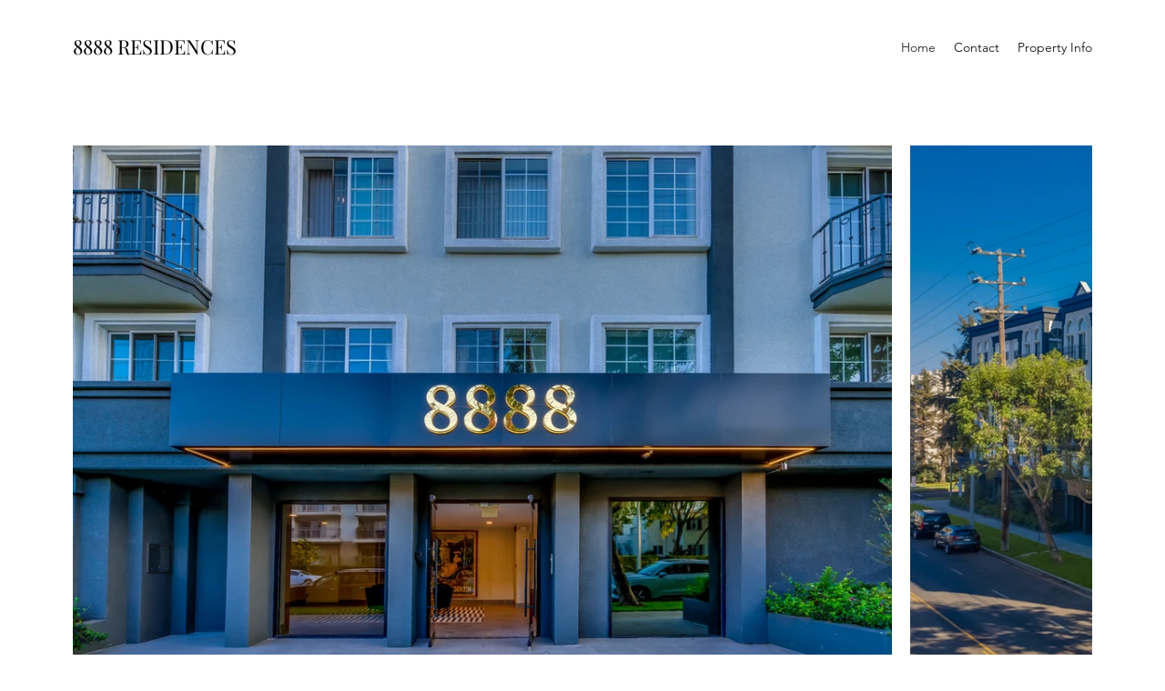

--- FILE ---
content_type: text/css; charset=utf-8
request_url: https://www.8888residences.com/_serverless/pro-gallery-css-v4-server/layoutCss?ver=2&id=comp-ke8xjb2n&items=3630_2880_1920%7C3525_2880_1919%7C3905_2880_1919%7C3506_2880_1920%7C3567_2880_1920%7C3543_2500_1669%7C3664_2880_1920%7C3598_2500_1669%7C3418_2500_1669%7C3807_2500_1669%7C3831_2880_1920%7C3671_2880_1920%7C3475_2880_1920%7C3791_2880_1920%7C3400_2880_1920%7C3478_2880_1920%7C3579_2880_1920%7C3449_2880_1920%7C3548_2880_1920%7C3882_2880_1920&container=160_1120_600_720&options=layoutParams_cropRatio:1.3333333333333333%7ClayoutParams_structure_galleryRatio_value:0%7ClayoutParams_repeatingGroupTypes:%7ClayoutParams_gallerySpacing:0%7CgroupTypes:1%7CnumberOfImagesPerRow:3%7CcollageAmount:0.8%7CtextsVerticalPadding:0%7CtextsHorizontalPadding:0%7CcalculateTextBoxHeightMode:MANUAL%7CtargetItemSize:45%7CcubeRatio:1.3333333333333333%7CexternalInfoHeight:0%7CexternalInfoWidth:0%7CisRTL:false%7CisVertical:false%7CminItemSize:120%7CgroupSize:1%7CchooseBestGroup:true%7CcubeImages:false%7CcubeType:fit%7CsmartCrop:false%7CcollageDensity:1%7CimageMargin:20%7ChasThumbnails:false%7CgalleryThumbnailsAlignment:bottom%7CgridStyle:1%7CtitlePlacement:SHOW_ON_HOVER%7CarrowsSize:23%7CslideshowInfoSize:200%7CimageInfoType:NO_BACKGROUND%7CtextBoxHeight:0%7CscrollDirection:1%7CgalleryLayout:4%7CgallerySizeType:smart%7CgallerySize:45%7CcropOnlyFill:true%7CnumberOfImagesPerCol:1%7CgroupsPerStrip:0%7Cscatter:0%7CenableInfiniteScroll:true%7CthumbnailSpacings:5%7CarrowsPosition:0%7CthumbnailSize:120%7CcalculateTextBoxWidthMode:PERCENT%7CtextBoxWidthPercent:50%7CuseMaxDimensions:false%7CrotatingGroupTypes:%7CfixedColumns:0%7CrotatingCropRatios:%7CgallerySizePx:0%7CplaceGroupsLtr:false
body_size: 39
content:
#pro-gallery-comp-ke8xjb2n .pro-gallery-parent-container{ width: 1120px !important; height: 600px !important; } #pro-gallery-comp-ke8xjb2n [data-hook="item-container"][data-idx="0"].gallery-item-container{opacity: 1 !important;display: block !important;transition: opacity .2s ease !important;top: 0px !important;left: 0px !important;right: auto !important;height: 600px !important;width: 900px !important;} #pro-gallery-comp-ke8xjb2n [data-hook="item-container"][data-idx="0"] .gallery-item-common-info-outer{height: 100% !important;} #pro-gallery-comp-ke8xjb2n [data-hook="item-container"][data-idx="0"] .gallery-item-common-info{height: 100% !important;width: 100% !important;} #pro-gallery-comp-ke8xjb2n [data-hook="item-container"][data-idx="0"] .gallery-item-wrapper{width: 900px !important;height: 600px !important;margin: 0 !important;} #pro-gallery-comp-ke8xjb2n [data-hook="item-container"][data-idx="0"] .gallery-item-content{width: 900px !important;height: 600px !important;margin: 0px 0px !important;opacity: 1 !important;} #pro-gallery-comp-ke8xjb2n [data-hook="item-container"][data-idx="0"] .gallery-item-hover{width: 900px !important;height: 600px !important;opacity: 1 !important;} #pro-gallery-comp-ke8xjb2n [data-hook="item-container"][data-idx="0"] .item-hover-flex-container{width: 900px !important;height: 600px !important;margin: 0px 0px !important;opacity: 1 !important;} #pro-gallery-comp-ke8xjb2n [data-hook="item-container"][data-idx="0"] .gallery-item-wrapper img{width: 100% !important;height: 100% !important;opacity: 1 !important;} #pro-gallery-comp-ke8xjb2n [data-hook="item-container"][data-idx="1"].gallery-item-container{opacity: 1 !important;display: block !important;transition: opacity .2s ease !important;top: 0px !important;left: 920px !important;right: auto !important;height: 600px !important;width: 900px !important;} #pro-gallery-comp-ke8xjb2n [data-hook="item-container"][data-idx="1"] .gallery-item-common-info-outer{height: 100% !important;} #pro-gallery-comp-ke8xjb2n [data-hook="item-container"][data-idx="1"] .gallery-item-common-info{height: 100% !important;width: 100% !important;} #pro-gallery-comp-ke8xjb2n [data-hook="item-container"][data-idx="1"] .gallery-item-wrapper{width: 900px !important;height: 600px !important;margin: 0 !important;} #pro-gallery-comp-ke8xjb2n [data-hook="item-container"][data-idx="1"] .gallery-item-content{width: 900px !important;height: 600px !important;margin: 0px 0px !important;opacity: 1 !important;} #pro-gallery-comp-ke8xjb2n [data-hook="item-container"][data-idx="1"] .gallery-item-hover{width: 900px !important;height: 600px !important;opacity: 1 !important;} #pro-gallery-comp-ke8xjb2n [data-hook="item-container"][data-idx="1"] .item-hover-flex-container{width: 900px !important;height: 600px !important;margin: 0px 0px !important;opacity: 1 !important;} #pro-gallery-comp-ke8xjb2n [data-hook="item-container"][data-idx="1"] .gallery-item-wrapper img{width: 100% !important;height: 100% !important;opacity: 1 !important;} #pro-gallery-comp-ke8xjb2n [data-hook="item-container"][data-idx="2"].gallery-item-container{opacity: 1 !important;display: block !important;transition: opacity .2s ease !important;top: 0px !important;left: 1840px !important;right: auto !important;height: 600px !important;width: 900px !important;} #pro-gallery-comp-ke8xjb2n [data-hook="item-container"][data-idx="2"] .gallery-item-common-info-outer{height: 100% !important;} #pro-gallery-comp-ke8xjb2n [data-hook="item-container"][data-idx="2"] .gallery-item-common-info{height: 100% !important;width: 100% !important;} #pro-gallery-comp-ke8xjb2n [data-hook="item-container"][data-idx="2"] .gallery-item-wrapper{width: 900px !important;height: 600px !important;margin: 0 !important;} #pro-gallery-comp-ke8xjb2n [data-hook="item-container"][data-idx="2"] .gallery-item-content{width: 900px !important;height: 600px !important;margin: 0px 0px !important;opacity: 1 !important;} #pro-gallery-comp-ke8xjb2n [data-hook="item-container"][data-idx="2"] .gallery-item-hover{width: 900px !important;height: 600px !important;opacity: 1 !important;} #pro-gallery-comp-ke8xjb2n [data-hook="item-container"][data-idx="2"] .item-hover-flex-container{width: 900px !important;height: 600px !important;margin: 0px 0px !important;opacity: 1 !important;} #pro-gallery-comp-ke8xjb2n [data-hook="item-container"][data-idx="2"] .gallery-item-wrapper img{width: 100% !important;height: 100% !important;opacity: 1 !important;} #pro-gallery-comp-ke8xjb2n [data-hook="item-container"][data-idx="3"]{display: none !important;} #pro-gallery-comp-ke8xjb2n [data-hook="item-container"][data-idx="4"]{display: none !important;} #pro-gallery-comp-ke8xjb2n [data-hook="item-container"][data-idx="5"]{display: none !important;} #pro-gallery-comp-ke8xjb2n [data-hook="item-container"][data-idx="6"]{display: none !important;} #pro-gallery-comp-ke8xjb2n [data-hook="item-container"][data-idx="7"]{display: none !important;} #pro-gallery-comp-ke8xjb2n [data-hook="item-container"][data-idx="8"]{display: none !important;} #pro-gallery-comp-ke8xjb2n [data-hook="item-container"][data-idx="9"]{display: none !important;} #pro-gallery-comp-ke8xjb2n [data-hook="item-container"][data-idx="10"]{display: none !important;} #pro-gallery-comp-ke8xjb2n [data-hook="item-container"][data-idx="11"]{display: none !important;} #pro-gallery-comp-ke8xjb2n [data-hook="item-container"][data-idx="12"]{display: none !important;} #pro-gallery-comp-ke8xjb2n [data-hook="item-container"][data-idx="13"]{display: none !important;} #pro-gallery-comp-ke8xjb2n [data-hook="item-container"][data-idx="14"]{display: none !important;} #pro-gallery-comp-ke8xjb2n [data-hook="item-container"][data-idx="15"]{display: none !important;} #pro-gallery-comp-ke8xjb2n [data-hook="item-container"][data-idx="16"]{display: none !important;} #pro-gallery-comp-ke8xjb2n [data-hook="item-container"][data-idx="17"]{display: none !important;} #pro-gallery-comp-ke8xjb2n [data-hook="item-container"][data-idx="18"]{display: none !important;} #pro-gallery-comp-ke8xjb2n [data-hook="item-container"][data-idx="19"]{display: none !important;} #pro-gallery-comp-ke8xjb2n .pro-gallery-prerender{height:600px !important;}#pro-gallery-comp-ke8xjb2n {height:600px !important; width:1120px !important;}#pro-gallery-comp-ke8xjb2n .pro-gallery-margin-container {height:600px !important;}#pro-gallery-comp-ke8xjb2n .one-row:not(.thumbnails-gallery) {height:610px !important; width:1140px !important;}#pro-gallery-comp-ke8xjb2n .one-row:not(.thumbnails-gallery) .gallery-horizontal-scroll {height:610px !important;}#pro-gallery-comp-ke8xjb2n .pro-gallery-parent-container:not(.gallery-slideshow) [data-hook=group-view] .item-link-wrapper::before {height:610px !important; width:1140px !important;}#pro-gallery-comp-ke8xjb2n .pro-gallery-parent-container {height:600px !important; width:1120px !important;}